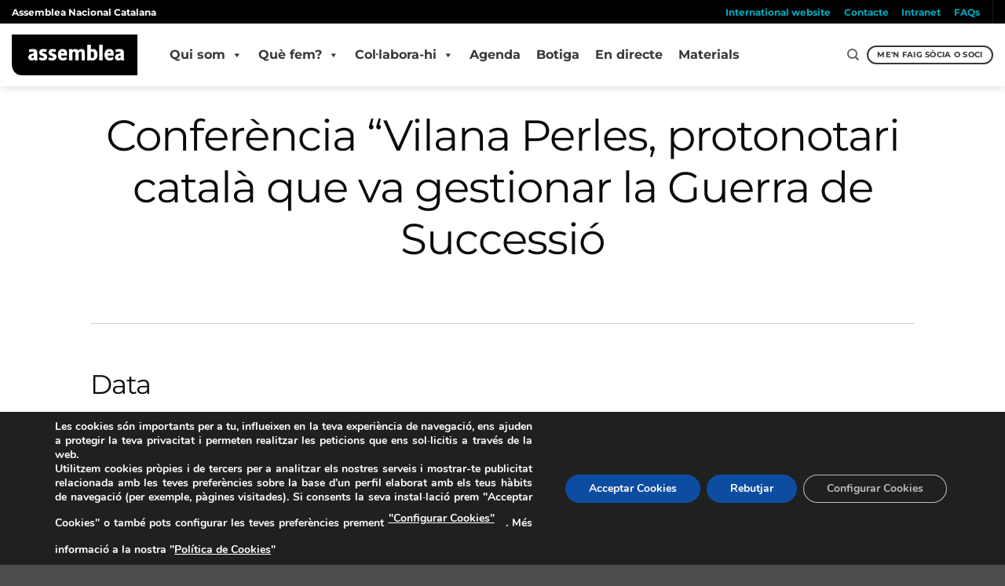

--- FILE ---
content_type: text/html; charset=utf-8
request_url: https://www.google.com/recaptcha/api2/anchor?ar=1&k=6LdhfLwZAAAAAPnwokt7RTKRj57Ed-RKY4eGwusG&co=aHR0cHM6Ly9hc3NlbWJsZWEuY2F0OjQ0Mw..&hl=en&v=PoyoqOPhxBO7pBk68S4YbpHZ&size=invisible&anchor-ms=20000&execute-ms=30000&cb=ejsbzzupy90b
body_size: 48541
content:
<!DOCTYPE HTML><html dir="ltr" lang="en"><head><meta http-equiv="Content-Type" content="text/html; charset=UTF-8">
<meta http-equiv="X-UA-Compatible" content="IE=edge">
<title>reCAPTCHA</title>
<style type="text/css">
/* cyrillic-ext */
@font-face {
  font-family: 'Roboto';
  font-style: normal;
  font-weight: 400;
  font-stretch: 100%;
  src: url(//fonts.gstatic.com/s/roboto/v48/KFO7CnqEu92Fr1ME7kSn66aGLdTylUAMa3GUBHMdazTgWw.woff2) format('woff2');
  unicode-range: U+0460-052F, U+1C80-1C8A, U+20B4, U+2DE0-2DFF, U+A640-A69F, U+FE2E-FE2F;
}
/* cyrillic */
@font-face {
  font-family: 'Roboto';
  font-style: normal;
  font-weight: 400;
  font-stretch: 100%;
  src: url(//fonts.gstatic.com/s/roboto/v48/KFO7CnqEu92Fr1ME7kSn66aGLdTylUAMa3iUBHMdazTgWw.woff2) format('woff2');
  unicode-range: U+0301, U+0400-045F, U+0490-0491, U+04B0-04B1, U+2116;
}
/* greek-ext */
@font-face {
  font-family: 'Roboto';
  font-style: normal;
  font-weight: 400;
  font-stretch: 100%;
  src: url(//fonts.gstatic.com/s/roboto/v48/KFO7CnqEu92Fr1ME7kSn66aGLdTylUAMa3CUBHMdazTgWw.woff2) format('woff2');
  unicode-range: U+1F00-1FFF;
}
/* greek */
@font-face {
  font-family: 'Roboto';
  font-style: normal;
  font-weight: 400;
  font-stretch: 100%;
  src: url(//fonts.gstatic.com/s/roboto/v48/KFO7CnqEu92Fr1ME7kSn66aGLdTylUAMa3-UBHMdazTgWw.woff2) format('woff2');
  unicode-range: U+0370-0377, U+037A-037F, U+0384-038A, U+038C, U+038E-03A1, U+03A3-03FF;
}
/* math */
@font-face {
  font-family: 'Roboto';
  font-style: normal;
  font-weight: 400;
  font-stretch: 100%;
  src: url(//fonts.gstatic.com/s/roboto/v48/KFO7CnqEu92Fr1ME7kSn66aGLdTylUAMawCUBHMdazTgWw.woff2) format('woff2');
  unicode-range: U+0302-0303, U+0305, U+0307-0308, U+0310, U+0312, U+0315, U+031A, U+0326-0327, U+032C, U+032F-0330, U+0332-0333, U+0338, U+033A, U+0346, U+034D, U+0391-03A1, U+03A3-03A9, U+03B1-03C9, U+03D1, U+03D5-03D6, U+03F0-03F1, U+03F4-03F5, U+2016-2017, U+2034-2038, U+203C, U+2040, U+2043, U+2047, U+2050, U+2057, U+205F, U+2070-2071, U+2074-208E, U+2090-209C, U+20D0-20DC, U+20E1, U+20E5-20EF, U+2100-2112, U+2114-2115, U+2117-2121, U+2123-214F, U+2190, U+2192, U+2194-21AE, U+21B0-21E5, U+21F1-21F2, U+21F4-2211, U+2213-2214, U+2216-22FF, U+2308-230B, U+2310, U+2319, U+231C-2321, U+2336-237A, U+237C, U+2395, U+239B-23B7, U+23D0, U+23DC-23E1, U+2474-2475, U+25AF, U+25B3, U+25B7, U+25BD, U+25C1, U+25CA, U+25CC, U+25FB, U+266D-266F, U+27C0-27FF, U+2900-2AFF, U+2B0E-2B11, U+2B30-2B4C, U+2BFE, U+3030, U+FF5B, U+FF5D, U+1D400-1D7FF, U+1EE00-1EEFF;
}
/* symbols */
@font-face {
  font-family: 'Roboto';
  font-style: normal;
  font-weight: 400;
  font-stretch: 100%;
  src: url(//fonts.gstatic.com/s/roboto/v48/KFO7CnqEu92Fr1ME7kSn66aGLdTylUAMaxKUBHMdazTgWw.woff2) format('woff2');
  unicode-range: U+0001-000C, U+000E-001F, U+007F-009F, U+20DD-20E0, U+20E2-20E4, U+2150-218F, U+2190, U+2192, U+2194-2199, U+21AF, U+21E6-21F0, U+21F3, U+2218-2219, U+2299, U+22C4-22C6, U+2300-243F, U+2440-244A, U+2460-24FF, U+25A0-27BF, U+2800-28FF, U+2921-2922, U+2981, U+29BF, U+29EB, U+2B00-2BFF, U+4DC0-4DFF, U+FFF9-FFFB, U+10140-1018E, U+10190-1019C, U+101A0, U+101D0-101FD, U+102E0-102FB, U+10E60-10E7E, U+1D2C0-1D2D3, U+1D2E0-1D37F, U+1F000-1F0FF, U+1F100-1F1AD, U+1F1E6-1F1FF, U+1F30D-1F30F, U+1F315, U+1F31C, U+1F31E, U+1F320-1F32C, U+1F336, U+1F378, U+1F37D, U+1F382, U+1F393-1F39F, U+1F3A7-1F3A8, U+1F3AC-1F3AF, U+1F3C2, U+1F3C4-1F3C6, U+1F3CA-1F3CE, U+1F3D4-1F3E0, U+1F3ED, U+1F3F1-1F3F3, U+1F3F5-1F3F7, U+1F408, U+1F415, U+1F41F, U+1F426, U+1F43F, U+1F441-1F442, U+1F444, U+1F446-1F449, U+1F44C-1F44E, U+1F453, U+1F46A, U+1F47D, U+1F4A3, U+1F4B0, U+1F4B3, U+1F4B9, U+1F4BB, U+1F4BF, U+1F4C8-1F4CB, U+1F4D6, U+1F4DA, U+1F4DF, U+1F4E3-1F4E6, U+1F4EA-1F4ED, U+1F4F7, U+1F4F9-1F4FB, U+1F4FD-1F4FE, U+1F503, U+1F507-1F50B, U+1F50D, U+1F512-1F513, U+1F53E-1F54A, U+1F54F-1F5FA, U+1F610, U+1F650-1F67F, U+1F687, U+1F68D, U+1F691, U+1F694, U+1F698, U+1F6AD, U+1F6B2, U+1F6B9-1F6BA, U+1F6BC, U+1F6C6-1F6CF, U+1F6D3-1F6D7, U+1F6E0-1F6EA, U+1F6F0-1F6F3, U+1F6F7-1F6FC, U+1F700-1F7FF, U+1F800-1F80B, U+1F810-1F847, U+1F850-1F859, U+1F860-1F887, U+1F890-1F8AD, U+1F8B0-1F8BB, U+1F8C0-1F8C1, U+1F900-1F90B, U+1F93B, U+1F946, U+1F984, U+1F996, U+1F9E9, U+1FA00-1FA6F, U+1FA70-1FA7C, U+1FA80-1FA89, U+1FA8F-1FAC6, U+1FACE-1FADC, U+1FADF-1FAE9, U+1FAF0-1FAF8, U+1FB00-1FBFF;
}
/* vietnamese */
@font-face {
  font-family: 'Roboto';
  font-style: normal;
  font-weight: 400;
  font-stretch: 100%;
  src: url(//fonts.gstatic.com/s/roboto/v48/KFO7CnqEu92Fr1ME7kSn66aGLdTylUAMa3OUBHMdazTgWw.woff2) format('woff2');
  unicode-range: U+0102-0103, U+0110-0111, U+0128-0129, U+0168-0169, U+01A0-01A1, U+01AF-01B0, U+0300-0301, U+0303-0304, U+0308-0309, U+0323, U+0329, U+1EA0-1EF9, U+20AB;
}
/* latin-ext */
@font-face {
  font-family: 'Roboto';
  font-style: normal;
  font-weight: 400;
  font-stretch: 100%;
  src: url(//fonts.gstatic.com/s/roboto/v48/KFO7CnqEu92Fr1ME7kSn66aGLdTylUAMa3KUBHMdazTgWw.woff2) format('woff2');
  unicode-range: U+0100-02BA, U+02BD-02C5, U+02C7-02CC, U+02CE-02D7, U+02DD-02FF, U+0304, U+0308, U+0329, U+1D00-1DBF, U+1E00-1E9F, U+1EF2-1EFF, U+2020, U+20A0-20AB, U+20AD-20C0, U+2113, U+2C60-2C7F, U+A720-A7FF;
}
/* latin */
@font-face {
  font-family: 'Roboto';
  font-style: normal;
  font-weight: 400;
  font-stretch: 100%;
  src: url(//fonts.gstatic.com/s/roboto/v48/KFO7CnqEu92Fr1ME7kSn66aGLdTylUAMa3yUBHMdazQ.woff2) format('woff2');
  unicode-range: U+0000-00FF, U+0131, U+0152-0153, U+02BB-02BC, U+02C6, U+02DA, U+02DC, U+0304, U+0308, U+0329, U+2000-206F, U+20AC, U+2122, U+2191, U+2193, U+2212, U+2215, U+FEFF, U+FFFD;
}
/* cyrillic-ext */
@font-face {
  font-family: 'Roboto';
  font-style: normal;
  font-weight: 500;
  font-stretch: 100%;
  src: url(//fonts.gstatic.com/s/roboto/v48/KFO7CnqEu92Fr1ME7kSn66aGLdTylUAMa3GUBHMdazTgWw.woff2) format('woff2');
  unicode-range: U+0460-052F, U+1C80-1C8A, U+20B4, U+2DE0-2DFF, U+A640-A69F, U+FE2E-FE2F;
}
/* cyrillic */
@font-face {
  font-family: 'Roboto';
  font-style: normal;
  font-weight: 500;
  font-stretch: 100%;
  src: url(//fonts.gstatic.com/s/roboto/v48/KFO7CnqEu92Fr1ME7kSn66aGLdTylUAMa3iUBHMdazTgWw.woff2) format('woff2');
  unicode-range: U+0301, U+0400-045F, U+0490-0491, U+04B0-04B1, U+2116;
}
/* greek-ext */
@font-face {
  font-family: 'Roboto';
  font-style: normal;
  font-weight: 500;
  font-stretch: 100%;
  src: url(//fonts.gstatic.com/s/roboto/v48/KFO7CnqEu92Fr1ME7kSn66aGLdTylUAMa3CUBHMdazTgWw.woff2) format('woff2');
  unicode-range: U+1F00-1FFF;
}
/* greek */
@font-face {
  font-family: 'Roboto';
  font-style: normal;
  font-weight: 500;
  font-stretch: 100%;
  src: url(//fonts.gstatic.com/s/roboto/v48/KFO7CnqEu92Fr1ME7kSn66aGLdTylUAMa3-UBHMdazTgWw.woff2) format('woff2');
  unicode-range: U+0370-0377, U+037A-037F, U+0384-038A, U+038C, U+038E-03A1, U+03A3-03FF;
}
/* math */
@font-face {
  font-family: 'Roboto';
  font-style: normal;
  font-weight: 500;
  font-stretch: 100%;
  src: url(//fonts.gstatic.com/s/roboto/v48/KFO7CnqEu92Fr1ME7kSn66aGLdTylUAMawCUBHMdazTgWw.woff2) format('woff2');
  unicode-range: U+0302-0303, U+0305, U+0307-0308, U+0310, U+0312, U+0315, U+031A, U+0326-0327, U+032C, U+032F-0330, U+0332-0333, U+0338, U+033A, U+0346, U+034D, U+0391-03A1, U+03A3-03A9, U+03B1-03C9, U+03D1, U+03D5-03D6, U+03F0-03F1, U+03F4-03F5, U+2016-2017, U+2034-2038, U+203C, U+2040, U+2043, U+2047, U+2050, U+2057, U+205F, U+2070-2071, U+2074-208E, U+2090-209C, U+20D0-20DC, U+20E1, U+20E5-20EF, U+2100-2112, U+2114-2115, U+2117-2121, U+2123-214F, U+2190, U+2192, U+2194-21AE, U+21B0-21E5, U+21F1-21F2, U+21F4-2211, U+2213-2214, U+2216-22FF, U+2308-230B, U+2310, U+2319, U+231C-2321, U+2336-237A, U+237C, U+2395, U+239B-23B7, U+23D0, U+23DC-23E1, U+2474-2475, U+25AF, U+25B3, U+25B7, U+25BD, U+25C1, U+25CA, U+25CC, U+25FB, U+266D-266F, U+27C0-27FF, U+2900-2AFF, U+2B0E-2B11, U+2B30-2B4C, U+2BFE, U+3030, U+FF5B, U+FF5D, U+1D400-1D7FF, U+1EE00-1EEFF;
}
/* symbols */
@font-face {
  font-family: 'Roboto';
  font-style: normal;
  font-weight: 500;
  font-stretch: 100%;
  src: url(//fonts.gstatic.com/s/roboto/v48/KFO7CnqEu92Fr1ME7kSn66aGLdTylUAMaxKUBHMdazTgWw.woff2) format('woff2');
  unicode-range: U+0001-000C, U+000E-001F, U+007F-009F, U+20DD-20E0, U+20E2-20E4, U+2150-218F, U+2190, U+2192, U+2194-2199, U+21AF, U+21E6-21F0, U+21F3, U+2218-2219, U+2299, U+22C4-22C6, U+2300-243F, U+2440-244A, U+2460-24FF, U+25A0-27BF, U+2800-28FF, U+2921-2922, U+2981, U+29BF, U+29EB, U+2B00-2BFF, U+4DC0-4DFF, U+FFF9-FFFB, U+10140-1018E, U+10190-1019C, U+101A0, U+101D0-101FD, U+102E0-102FB, U+10E60-10E7E, U+1D2C0-1D2D3, U+1D2E0-1D37F, U+1F000-1F0FF, U+1F100-1F1AD, U+1F1E6-1F1FF, U+1F30D-1F30F, U+1F315, U+1F31C, U+1F31E, U+1F320-1F32C, U+1F336, U+1F378, U+1F37D, U+1F382, U+1F393-1F39F, U+1F3A7-1F3A8, U+1F3AC-1F3AF, U+1F3C2, U+1F3C4-1F3C6, U+1F3CA-1F3CE, U+1F3D4-1F3E0, U+1F3ED, U+1F3F1-1F3F3, U+1F3F5-1F3F7, U+1F408, U+1F415, U+1F41F, U+1F426, U+1F43F, U+1F441-1F442, U+1F444, U+1F446-1F449, U+1F44C-1F44E, U+1F453, U+1F46A, U+1F47D, U+1F4A3, U+1F4B0, U+1F4B3, U+1F4B9, U+1F4BB, U+1F4BF, U+1F4C8-1F4CB, U+1F4D6, U+1F4DA, U+1F4DF, U+1F4E3-1F4E6, U+1F4EA-1F4ED, U+1F4F7, U+1F4F9-1F4FB, U+1F4FD-1F4FE, U+1F503, U+1F507-1F50B, U+1F50D, U+1F512-1F513, U+1F53E-1F54A, U+1F54F-1F5FA, U+1F610, U+1F650-1F67F, U+1F687, U+1F68D, U+1F691, U+1F694, U+1F698, U+1F6AD, U+1F6B2, U+1F6B9-1F6BA, U+1F6BC, U+1F6C6-1F6CF, U+1F6D3-1F6D7, U+1F6E0-1F6EA, U+1F6F0-1F6F3, U+1F6F7-1F6FC, U+1F700-1F7FF, U+1F800-1F80B, U+1F810-1F847, U+1F850-1F859, U+1F860-1F887, U+1F890-1F8AD, U+1F8B0-1F8BB, U+1F8C0-1F8C1, U+1F900-1F90B, U+1F93B, U+1F946, U+1F984, U+1F996, U+1F9E9, U+1FA00-1FA6F, U+1FA70-1FA7C, U+1FA80-1FA89, U+1FA8F-1FAC6, U+1FACE-1FADC, U+1FADF-1FAE9, U+1FAF0-1FAF8, U+1FB00-1FBFF;
}
/* vietnamese */
@font-face {
  font-family: 'Roboto';
  font-style: normal;
  font-weight: 500;
  font-stretch: 100%;
  src: url(//fonts.gstatic.com/s/roboto/v48/KFO7CnqEu92Fr1ME7kSn66aGLdTylUAMa3OUBHMdazTgWw.woff2) format('woff2');
  unicode-range: U+0102-0103, U+0110-0111, U+0128-0129, U+0168-0169, U+01A0-01A1, U+01AF-01B0, U+0300-0301, U+0303-0304, U+0308-0309, U+0323, U+0329, U+1EA0-1EF9, U+20AB;
}
/* latin-ext */
@font-face {
  font-family: 'Roboto';
  font-style: normal;
  font-weight: 500;
  font-stretch: 100%;
  src: url(//fonts.gstatic.com/s/roboto/v48/KFO7CnqEu92Fr1ME7kSn66aGLdTylUAMa3KUBHMdazTgWw.woff2) format('woff2');
  unicode-range: U+0100-02BA, U+02BD-02C5, U+02C7-02CC, U+02CE-02D7, U+02DD-02FF, U+0304, U+0308, U+0329, U+1D00-1DBF, U+1E00-1E9F, U+1EF2-1EFF, U+2020, U+20A0-20AB, U+20AD-20C0, U+2113, U+2C60-2C7F, U+A720-A7FF;
}
/* latin */
@font-face {
  font-family: 'Roboto';
  font-style: normal;
  font-weight: 500;
  font-stretch: 100%;
  src: url(//fonts.gstatic.com/s/roboto/v48/KFO7CnqEu92Fr1ME7kSn66aGLdTylUAMa3yUBHMdazQ.woff2) format('woff2');
  unicode-range: U+0000-00FF, U+0131, U+0152-0153, U+02BB-02BC, U+02C6, U+02DA, U+02DC, U+0304, U+0308, U+0329, U+2000-206F, U+20AC, U+2122, U+2191, U+2193, U+2212, U+2215, U+FEFF, U+FFFD;
}
/* cyrillic-ext */
@font-face {
  font-family: 'Roboto';
  font-style: normal;
  font-weight: 900;
  font-stretch: 100%;
  src: url(//fonts.gstatic.com/s/roboto/v48/KFO7CnqEu92Fr1ME7kSn66aGLdTylUAMa3GUBHMdazTgWw.woff2) format('woff2');
  unicode-range: U+0460-052F, U+1C80-1C8A, U+20B4, U+2DE0-2DFF, U+A640-A69F, U+FE2E-FE2F;
}
/* cyrillic */
@font-face {
  font-family: 'Roboto';
  font-style: normal;
  font-weight: 900;
  font-stretch: 100%;
  src: url(//fonts.gstatic.com/s/roboto/v48/KFO7CnqEu92Fr1ME7kSn66aGLdTylUAMa3iUBHMdazTgWw.woff2) format('woff2');
  unicode-range: U+0301, U+0400-045F, U+0490-0491, U+04B0-04B1, U+2116;
}
/* greek-ext */
@font-face {
  font-family: 'Roboto';
  font-style: normal;
  font-weight: 900;
  font-stretch: 100%;
  src: url(//fonts.gstatic.com/s/roboto/v48/KFO7CnqEu92Fr1ME7kSn66aGLdTylUAMa3CUBHMdazTgWw.woff2) format('woff2');
  unicode-range: U+1F00-1FFF;
}
/* greek */
@font-face {
  font-family: 'Roboto';
  font-style: normal;
  font-weight: 900;
  font-stretch: 100%;
  src: url(//fonts.gstatic.com/s/roboto/v48/KFO7CnqEu92Fr1ME7kSn66aGLdTylUAMa3-UBHMdazTgWw.woff2) format('woff2');
  unicode-range: U+0370-0377, U+037A-037F, U+0384-038A, U+038C, U+038E-03A1, U+03A3-03FF;
}
/* math */
@font-face {
  font-family: 'Roboto';
  font-style: normal;
  font-weight: 900;
  font-stretch: 100%;
  src: url(//fonts.gstatic.com/s/roboto/v48/KFO7CnqEu92Fr1ME7kSn66aGLdTylUAMawCUBHMdazTgWw.woff2) format('woff2');
  unicode-range: U+0302-0303, U+0305, U+0307-0308, U+0310, U+0312, U+0315, U+031A, U+0326-0327, U+032C, U+032F-0330, U+0332-0333, U+0338, U+033A, U+0346, U+034D, U+0391-03A1, U+03A3-03A9, U+03B1-03C9, U+03D1, U+03D5-03D6, U+03F0-03F1, U+03F4-03F5, U+2016-2017, U+2034-2038, U+203C, U+2040, U+2043, U+2047, U+2050, U+2057, U+205F, U+2070-2071, U+2074-208E, U+2090-209C, U+20D0-20DC, U+20E1, U+20E5-20EF, U+2100-2112, U+2114-2115, U+2117-2121, U+2123-214F, U+2190, U+2192, U+2194-21AE, U+21B0-21E5, U+21F1-21F2, U+21F4-2211, U+2213-2214, U+2216-22FF, U+2308-230B, U+2310, U+2319, U+231C-2321, U+2336-237A, U+237C, U+2395, U+239B-23B7, U+23D0, U+23DC-23E1, U+2474-2475, U+25AF, U+25B3, U+25B7, U+25BD, U+25C1, U+25CA, U+25CC, U+25FB, U+266D-266F, U+27C0-27FF, U+2900-2AFF, U+2B0E-2B11, U+2B30-2B4C, U+2BFE, U+3030, U+FF5B, U+FF5D, U+1D400-1D7FF, U+1EE00-1EEFF;
}
/* symbols */
@font-face {
  font-family: 'Roboto';
  font-style: normal;
  font-weight: 900;
  font-stretch: 100%;
  src: url(//fonts.gstatic.com/s/roboto/v48/KFO7CnqEu92Fr1ME7kSn66aGLdTylUAMaxKUBHMdazTgWw.woff2) format('woff2');
  unicode-range: U+0001-000C, U+000E-001F, U+007F-009F, U+20DD-20E0, U+20E2-20E4, U+2150-218F, U+2190, U+2192, U+2194-2199, U+21AF, U+21E6-21F0, U+21F3, U+2218-2219, U+2299, U+22C4-22C6, U+2300-243F, U+2440-244A, U+2460-24FF, U+25A0-27BF, U+2800-28FF, U+2921-2922, U+2981, U+29BF, U+29EB, U+2B00-2BFF, U+4DC0-4DFF, U+FFF9-FFFB, U+10140-1018E, U+10190-1019C, U+101A0, U+101D0-101FD, U+102E0-102FB, U+10E60-10E7E, U+1D2C0-1D2D3, U+1D2E0-1D37F, U+1F000-1F0FF, U+1F100-1F1AD, U+1F1E6-1F1FF, U+1F30D-1F30F, U+1F315, U+1F31C, U+1F31E, U+1F320-1F32C, U+1F336, U+1F378, U+1F37D, U+1F382, U+1F393-1F39F, U+1F3A7-1F3A8, U+1F3AC-1F3AF, U+1F3C2, U+1F3C4-1F3C6, U+1F3CA-1F3CE, U+1F3D4-1F3E0, U+1F3ED, U+1F3F1-1F3F3, U+1F3F5-1F3F7, U+1F408, U+1F415, U+1F41F, U+1F426, U+1F43F, U+1F441-1F442, U+1F444, U+1F446-1F449, U+1F44C-1F44E, U+1F453, U+1F46A, U+1F47D, U+1F4A3, U+1F4B0, U+1F4B3, U+1F4B9, U+1F4BB, U+1F4BF, U+1F4C8-1F4CB, U+1F4D6, U+1F4DA, U+1F4DF, U+1F4E3-1F4E6, U+1F4EA-1F4ED, U+1F4F7, U+1F4F9-1F4FB, U+1F4FD-1F4FE, U+1F503, U+1F507-1F50B, U+1F50D, U+1F512-1F513, U+1F53E-1F54A, U+1F54F-1F5FA, U+1F610, U+1F650-1F67F, U+1F687, U+1F68D, U+1F691, U+1F694, U+1F698, U+1F6AD, U+1F6B2, U+1F6B9-1F6BA, U+1F6BC, U+1F6C6-1F6CF, U+1F6D3-1F6D7, U+1F6E0-1F6EA, U+1F6F0-1F6F3, U+1F6F7-1F6FC, U+1F700-1F7FF, U+1F800-1F80B, U+1F810-1F847, U+1F850-1F859, U+1F860-1F887, U+1F890-1F8AD, U+1F8B0-1F8BB, U+1F8C0-1F8C1, U+1F900-1F90B, U+1F93B, U+1F946, U+1F984, U+1F996, U+1F9E9, U+1FA00-1FA6F, U+1FA70-1FA7C, U+1FA80-1FA89, U+1FA8F-1FAC6, U+1FACE-1FADC, U+1FADF-1FAE9, U+1FAF0-1FAF8, U+1FB00-1FBFF;
}
/* vietnamese */
@font-face {
  font-family: 'Roboto';
  font-style: normal;
  font-weight: 900;
  font-stretch: 100%;
  src: url(//fonts.gstatic.com/s/roboto/v48/KFO7CnqEu92Fr1ME7kSn66aGLdTylUAMa3OUBHMdazTgWw.woff2) format('woff2');
  unicode-range: U+0102-0103, U+0110-0111, U+0128-0129, U+0168-0169, U+01A0-01A1, U+01AF-01B0, U+0300-0301, U+0303-0304, U+0308-0309, U+0323, U+0329, U+1EA0-1EF9, U+20AB;
}
/* latin-ext */
@font-face {
  font-family: 'Roboto';
  font-style: normal;
  font-weight: 900;
  font-stretch: 100%;
  src: url(//fonts.gstatic.com/s/roboto/v48/KFO7CnqEu92Fr1ME7kSn66aGLdTylUAMa3KUBHMdazTgWw.woff2) format('woff2');
  unicode-range: U+0100-02BA, U+02BD-02C5, U+02C7-02CC, U+02CE-02D7, U+02DD-02FF, U+0304, U+0308, U+0329, U+1D00-1DBF, U+1E00-1E9F, U+1EF2-1EFF, U+2020, U+20A0-20AB, U+20AD-20C0, U+2113, U+2C60-2C7F, U+A720-A7FF;
}
/* latin */
@font-face {
  font-family: 'Roboto';
  font-style: normal;
  font-weight: 900;
  font-stretch: 100%;
  src: url(//fonts.gstatic.com/s/roboto/v48/KFO7CnqEu92Fr1ME7kSn66aGLdTylUAMa3yUBHMdazQ.woff2) format('woff2');
  unicode-range: U+0000-00FF, U+0131, U+0152-0153, U+02BB-02BC, U+02C6, U+02DA, U+02DC, U+0304, U+0308, U+0329, U+2000-206F, U+20AC, U+2122, U+2191, U+2193, U+2212, U+2215, U+FEFF, U+FFFD;
}

</style>
<link rel="stylesheet" type="text/css" href="https://www.gstatic.com/recaptcha/releases/PoyoqOPhxBO7pBk68S4YbpHZ/styles__ltr.css">
<script nonce="hC77lHb3PvNp-GPv-0GUtA" type="text/javascript">window['__recaptcha_api'] = 'https://www.google.com/recaptcha/api2/';</script>
<script type="text/javascript" src="https://www.gstatic.com/recaptcha/releases/PoyoqOPhxBO7pBk68S4YbpHZ/recaptcha__en.js" nonce="hC77lHb3PvNp-GPv-0GUtA">
      
    </script></head>
<body><div id="rc-anchor-alert" class="rc-anchor-alert"></div>
<input type="hidden" id="recaptcha-token" value="[base64]">
<script type="text/javascript" nonce="hC77lHb3PvNp-GPv-0GUtA">
      recaptcha.anchor.Main.init("[\x22ainput\x22,[\x22bgdata\x22,\x22\x22,\[base64]/[base64]/[base64]/[base64]/cjw8ejpyPj4+eil9Y2F0Y2gobCl7dGhyb3cgbDt9fSxIPWZ1bmN0aW9uKHcsdCx6KXtpZih3PT0xOTR8fHc9PTIwOCl0LnZbd10/dC52W3ddLmNvbmNhdCh6KTp0LnZbd109b2Yoeix0KTtlbHNle2lmKHQuYkImJnchPTMxNylyZXR1cm47dz09NjZ8fHc9PTEyMnx8dz09NDcwfHx3PT00NHx8dz09NDE2fHx3PT0zOTd8fHc9PTQyMXx8dz09Njh8fHc9PTcwfHx3PT0xODQ/[base64]/[base64]/[base64]/bmV3IGRbVl0oSlswXSk6cD09Mj9uZXcgZFtWXShKWzBdLEpbMV0pOnA9PTM/bmV3IGRbVl0oSlswXSxKWzFdLEpbMl0pOnA9PTQ/[base64]/[base64]/[base64]/[base64]\x22,\[base64]\\u003d\x22,\x22w4Y5wrfCtlHCksKlGMOgw53DrSQFwqFYwohRwoNCwrLDr1zDv3rChnVPw6zCrsOLwpnDmWrCusOlw7XDqmvCjRLCmB3DksOLbFjDnhLDqMOuwo/ClcKZMMK1S8KHHsODEcOMw5rCmcOYwrDClF4tIyodQldMasKLPsOJw6rDo8O5woRfwqPDkUYpNcKuWzJHGMO/TkZ7w5ItwqEaGMKMdMOVMMKHesO0GcK+w58uQm/DvcONw4s/[base64]/CoRgqUsKGL8OzQcK2w7bDmEp0KW/CksOlwqMOw6YpwrDCncKCwpVyb0gmH8K/ZMKGwppAw55OwosaVMKiwpxww6tYwrczw7vDrcOAH8O/UCh4w5zCp8KsM8O2LzbCk8O8w6nDnMKmwqQmYcKjworCrijDnMKpw5/Dq8O2X8OewqPCmMO4EsKXwp/[base64]/CucO9wqpiAGNkw6MHLBN1wovDq8OWN1TCgVhACsKyRFpoccOOw5TDmcOswoIpFMKMfmYjFsKgQsOfwogDesKbRzfCs8KdwrTDgMOKJ8O5cD7Dm8Kmw53CmyXDscK/w4dhw4o2wrvDmsKfw7oXLD81aMKfw54Ww4XClAMFwoQ4Q8Ofw4UYwqwMBsOUWcK+w6bDoMKWUMKMwrABw5/[base64]/[base64]/DrsOzwo43SSfCgTEYFcOKdMKpw6sxwp/ChsOgH8Ojw6TDkH7DmjnCm2LCkFLDs8KhVE/DtSJfCGTCtMOCwojDhsKRwr/CtcOMwoLDuzdkfQkSwobCq0dYf0IqDEUbd8O+wpfCphwnwp7DhxxHwr0HG8KdNsO3woDCk8OCdRTDisKsCXM0wrPDpsO1QR4rw6pSSMOew4zDnsOowr8bw7lCw53CmMKPRcOGD0ogH8OSwrUywqjCmcKIbMOCwo/DqgLDqsKaZMKaY8KCw69vw5nDgx17w4/DoMOcw5rDvXDCgMO5RMKfLE1MFh0bYy1kw4YtRsKTFsOvw7jCkMO3w5vDkwXDlsKcJ0bCh17CmMOswpBaJSIcw71Zw41cw6vClMO/[base64]/[base64]/DvMOtDsKJwo4Ow74Zw4zDscO2wqBIwp/Dp8KCwr50w7PDl8OswrLChsKAwqhWDmjCicOPW8O4wqrDsX9lwrPCkVF+w7Akw6QeN8Oow4A1w5pLw5zCnjhCwo7CtMO/ZFTCgz80HQcMw4h1PsKKTSoyw6d6w4rDg8OPC8KwbMORaTrDncKcWh7CjMKYG145M8O7w5bDigTDg0coEcK3QH/Ck8KuWDc+csO5w63DmMOgHWRLwqDDoznDscKVwr/Cj8OSw68TwoPCkCMOw7F4wq1ow64degTCvsKzwp8cwoclF3kEw5gKF8Oiw4XDqw1zFcOnVcKZHsKow4HDvMOTP8KQB8KBw6zCoxrDnFHCnz/CmsKHwo/[base64]/DmsOiwrgKw6s9w67CpgUSacKlKz1HRmbCrsOuLFkRw4PDlMK6OcKUw5/CszoLM8KLb8KdwqfCv0AKUFDCumNEWsKLTMKrwqd/DSbCpsOYFxtXVyVNYj8YIsK0AT7Dlz3DmR42wojDuWguw4Jdwr7Cr0TDkChmDGjDvcKvf2DDjlIQw4LDhA/CjMOcScK1OAR6wq/Cgk3Co3xiwpLCicOuAsOqIcOmwo7DjsOTdnZNKUrCs8OCMQ7Dn8K5OsKvU8KUbSPCi1BjwqzDuy/Cm1HDkTsewpfDvMKawpbDgBpXRMOvw6EgNzEwwoVIw5ITAMOww54Ywo0PcFR/wpZ0f8KUw4PDpMOxw4MAA8Oww73DrcOOwpQuTBnCl8K6FsKDfD3CnCoKwpjCqBrCh1cBwqLCscKlVcKtAB7DnMOzwq4SNMO7wrHDhTZ5wpgaPMOSTsOAw5bDoMOyCsKuwrtYMsOlNMKZE3cvwpvDog3CsDHDui7CmV/DrDlvXG8GZGFewojDgcOowpdTV8KGYMKvw6TDvV3CosKFwoc3AMKiIXQgw4EFw4FcaMOpHyoYw4MrFsK/a8OHUTzCp2VjT8OSJ33DuhUcPsKyRMOdwpJAOsKnS8O2ZsOewp4oXgtNTwHCkxfCrC3CkCByM3rDj8KUwpvDhcO3PxPCtR7CksKEw7zDtzLDmsOUw5VPZA/CnnRxNkTCicKBdH0uw5HCqsK4WVxOU8KJaE7Dn8KEbGDDsMKrw5giLE91O8OgFsKNGjtTEWHCg2XCtjxNw6fDsMKIw7B2WQvDmF4YJ8OKw5zDtS3CiUDCqMK/d8KUwowXOcKpGSsIw6RxIcKYIkJnw67Dj0gXI31iw7PCvREOwrpmwr4SWUw/[base64]/PcOLMsK5e23CqMOxZApcLMOrwpINCm3DgAp6wqlKKMK7FHd0w7HDv3fClcOjwpkzTMOOw7TCmWkUwp1TS8OPOR3Cg3nDgVENbQ3CtcOGw57DrhUqXksfFMKiwrxvwpVBw67Di3dxBVvClRLDpsKMGHHDpsOCw6Uxw6wNw5USwo9FA8KrdjUAasK9wq/[base64]/wr5xUsKNZMK8Sj9Nwo7CrsOIw5LDlnjDmjAuwr7Dlkp+EsO6HwQXw4sGwoN5IhfDqEtFw7cYwpvCpcKWwqDCtVxEH8K0w5XCjMKDO8OgHsKzw4Q3wr/CvsOkVMOLJ8OBRsKAfBzChg5sw5rDisKxw7bDqhHCr8Ocw7tDInbDmnNBwqVRIkTCoQzDkcO+HnhYT8OZFcKgw4zDgUgmwq/[base64]/[base64]/CvCvCnWTDqAoOw58dRsO4TsO+w4olT8K4wrLCusO9w4sUFHDDjsOZGldcKcOLbcOSVyXCt1/CiMOXw5IYNkbCridLwqAhP8K3XWpxwoTCj8OMEMKowqbCjihTEsK1cm1GfsKLWWPDsMKRWSnDn8KHw7ceW8Kfw4vDk8OPE0EvWD/Dtnc0VMKRaBHCq8OWwrvDlMOFFcKzw6RybsKOW8KtWXRIDT/DrRB4w6MzwoXCmMOwJ8OkRcOlcXxIeDjDvwJbwrHDo0vDuiIHcVkyw4xRRMK6wot3AQbCh8O0PMKiUcOtb8KXYldCZw/[base64]/[base64]/DqCYuw67Dm1wywp1TPDrChcKiw4bDmkXDlDbCvsKqwqwcw5EEw5RHwr9fwrzCgWw/DsOUScOZw6PCugZyw6RiwosTL8O7wq/ClzzCgMKEO8O3fsOIwrHCjlDCvghyw4/CksOuw6Zcwq9sw5fDscOxaj/[base64]/JEQEw6BQZ8KWUUECwoQLOMKXwq3CpEppEcKxQ8K4UsO/C8O+bynCjULDg8KWIMKQPUBxw5hQCiXDhcKEwqk3FsK6aMKlw57DlBzCvFXDngFeEsKaH8OTwpjDtE3DhAFrSHvDlRxnwrxFw6dCwrXCtWLDvMKaDx/DmMOOw7JZHsK0wojDsWjCpcOPwpoKw5V9RsKgPMOUOMK8fMKxM8O/c2vCjUnCnsOiw5zDpyDCiBQ+w4gqb13DsMKNw4HDv8O5Mn3DgBrDisKZw6jDmmg3W8Kpw45uw5/DhirDmcKLwr9IwqIwd1fDkhImc2fDocO6GcOQMcORwrvDkmx1ccO4woR0wrvCh21kesKgwq9hwr7DhcKPwqhXwq1DYDxHw7R3NCbCl8O8wosLw7PCuS42wphAfh8QA3PCrG8+wp/DlcOMNcKOHMK6DwLChsKHwrTDtcKow4caw5tkPz7CmhvDhwhlw5TDpDgVdnXDoFtVUQQ7wpbDk8KqwrJOw5DCl8O1DcOfAcKnEcKIIH1RwoXDgAvDgD/DuEDCjHnCv8OsKMOdBHcmAlBKOcOaw4oew7VqR8O7wpTDt3ElADsPw7bCrDEBZzHCsnMjwovCtUQ0M8KENMK7wo/DoBV4wqFiwpXDgMO7wqnCiwI6wol4w4RnwqXDmRt9w5UVWBY0wrc+MMOTw77Cr38Qw754CMOlwpLCoMOPwofCv05QZVQmTw/CrsK9XQXCqRRgRsKhFcOYwr1vw67DmMKrWU1MbMOZX8KQRMO2w7kJwrHDocO/OMKcB8OFw7xscDlSw5sCwqVAIiUHOHDCqsKsR0HDkcOowqnCjgXDvsKEworDtkoyVB8vw5TDvcO2CjkZw7l1DyM7WDXDkRMqwrTCksO0AmQaQikpw4/CpwPCrAHDkMKHw4/DlV15w59TwoErK8ONw6LDpFFfw6MACG9Ew7cII8K0L07Do1kKw70FwqHClm5HahVGwpZbLMO6DidFccKwBsK7KDMVw7jDq8Krw4pUfS/[base64]/wrgQw5PCh8OJw6wXKhnCoMO8w4PChDrDmcKWCsOTw5TDjMOvw7nDq8Knw63DoAI2IU00GMKpZHLDpDHDjmILWVg8UsOdw5DDtMKSVcKLw51qI8KYGsKjwplpwq4kZsOfw60Aw53CpAV2AnY0woDDrkHDpcKHZlPCtMKxw6Iuwr3CphDDmhk8w4JWNcKWwrp/[base64]/Q8K0wo3CisOwf8Klb3A0wrDCpsKiAMKURsO6dQnDrwzCp8O9wpTDgcO0BSxSw7fDhsOfwqAlw47ChsOuw5TCl8KYO1jDs0rCt0/DiF/CrMKOHm7DiigKXsObw6QcMsOJZsOQw5QEw7/DvVzDkzhjw6TCmMOCw6YJXcK+IjUePMKSFkHCpQHDjsOASyoAeMOeTQkGwq9jfmjDhXMRKHzCncOjwrcKZ0nCj3TCq2fDiiZgw6l/wp3DtMK7woLCkMKJw47CokHCu8KLXlXCr8ObC8KBwqUdG8KERMO6w6kGw4whchLDiinCl2EJdMOQNHbCgU/DlGcHKBF8w6Few4MOwqdMw6TDmGbCi8OOw6QqIcKofHrClhckwqDDkcOCZ2VVT8OBGcOdHEbDn8KjLQZBw78BPsKNT8KrYFdhEsOaw4vDlUBQwrYmw7jCqXjCsQzCsj8XRirCpcOQwpzCpsKVcxrCqMOXShAVHGY5w7/DksKoTcKDHh7CkMKzMCdHaiQkw4E1K8KSwrjCtcOZwoNBfcOaPyo4wrzCmSl7KsKuw6jCrms7XG5iw7bDpcOnJsOxw5TCiAp9PsKpRE3Cs2/CukQMw6olDsOOcMOdw4vCnQHDr3kYKsO3woJ7QMOCw6DDnMKww7xgDU1Two/[base64]/w59GAMKMw7/DicKZKMKrw4LDpcK4wqzCkWoxNsKfwq5ew7ZYO8Klwp3DhcOSMS3Cn8OoUiPCo8OzAi/Dm8KHwqvCs0bDgxrCrcOrwoxEw7jDg8OFKXvDiDbCmlTDucOdwpDDuyzDqk0ow64xIsO7RsONw6fDux7CvzXDiwPDvhlaPV0RwpcYwpbCmgVtfcOQMsO/w6FIYhMqwpEZelrCmivDt8O5w4DDjsK1woQFwooww7oVcMKDwooxwrbCtsKpw6oHwrHCmcKpXcO1V8OJHcOmEhg5wpQ7w7RiG8OxwqY5QinDqcKXHcKWTCbCi8K/wpLDpQbCncK+w70fwr4jwp80w7rCgy43AsKFd1lQK8KSw59uNDYEwp/ChT7DmRFSwqHDkmfDrg/CoFVAwqEzw73DujpwMDrCjV3Cl8KHwqxqw7UvQMKRw6DDtlXDh8O/wrlew6/DocOtw4XCjgDDn8O2w4wKUsKzZBHChsOhw7xTbUtIw4ANbcOwwoPCpmTCtcO3w5zClibCm8O0bQzDtG/CpTnCqhVqYsKQZ8K0ZsOQXMKFw4FLTcKyVGNLwqxpF8KFw7fDsRE8P2BCdkM3w6vDvsKzw5wGdsO0NSAxdlhQV8KrL3dvMBlpVBZPwqYbb8OVw6cJwonCqMOdwohceBxhZcKFw7hEw7nDvsOWXMKhWsOzw7bDl8K4ek1fwrzCtcKDeMKRMsK/w67DhcOmw58yeVMcLcO6ZUwtJnhywrjCg8OqVBZwTHsUfMKdwp4Tw7I9w5dtwpUHw6HDqlgKKMKWw78pacKiwpPCnTBow5zDkWjDqcKpYkTCscOPajYEw7Vvw6Ngwo5idsKzO8OXHFrCicONS8KPUw5KQsO3wooWw599H8K9eHArwqrDjGQwFMOuJBHDshHDu8Kbw7/DjnFbOMOGOsKFHlTDn8OED3vCmsONCDLCh8KQR2LDkMKFKxjDsDTDmB3CvBbDnW7Dqh4vwqbCl8OmRcKlw4o6woplw4XCqcKOGXNQLzcFw4fDp8KEw5ogwoLCuG7CtAUxHmbCrMKZUjDDtcKVGmDCq8KABXfDsSjDuMOmNCHCmyXDtMKlwptea8ORQns/w7kJwrvCgsK/[base64]/Dqm/CqsK+w5HCmMK/wqJXFMKtTsK9wrfDtcKSw5ZRw5zDvCXCmsKiwqQ1RytSHwsIwpbCjsK+a8OFf8K8OzDCmCXCqMKRwrs9wpYHUsOwfj1aw43ClsKAeXBBVyPCssKmFT3Ds0BVb8OcPsKYWS94wp/[base64]/[base64]/[base64]/wqnDi8KdSsKrwofDnxnDmSh+w7vDtBsva3xDQlfClRwgK8O4bxTDtsODwolXajBswqocw7oUFAjCscKnUUtNFnYHwpDCt8O1CTXCrHzDmT8bT8KXRcKywoUVwo3Cm8OEwoTCoMObw4IvBcKfwp92GcKlw4fCkkTCu8OwwrzCrXBUw6vCjE7CtnTCgMOcZXjDp2haw5/CnQojw5rDg8Khw4PDgQHCpcOYw5J6wrHDrW3CjsKCBzglw5zDrjbDksKpfsOTUcOoOTDClGFzMsK6WsOvIRjDrMKdw4RoBSHDg3ovGsKqw4HDqsOELMOiHMK/KsKKw6bDvGrDmAjCoMKefsKXw5F+woHDgDheX3bCuRvCklh9VHVbw5/Dj1jDvsK5DRPCj8KFfMK1fMKmSUPCocKmwpzDlcKVFATCpknDnkgew6jCjcKNw7DCmsKew6ZQQAfCocKSwrd9OsOmwrrCkhTDoMOVw4HDiUt+T8O1wpQ+DsO7wonCvmduJ1/Du1E9w7nDncK1w5kPQW3CjiRQw4LCkHsvHUbDn0dnUsOswqNtDMOZdHRew7rCtMOsw5/Dj8Oiw6fDj1nDu8Oow6/CvWLDkcOxw63Co8Knw41XF33DqMKfw7rDh8OlfxQrBE/DksOlw7ped8K7d8Omwqt4YcKgwoB5w4PCpcKkw4jCmsKXw4rChUfDtn7CjAHDqMKldsKfT8Kxb8Orwo/[base64]/ChMKwTcKGw6nDiMOeScOGw68UIsOZCRDCuGHDrHDCv8Kewo/CjhEqwpRJO8K3HcKCLsKzMMOEYTXDpcKTwqZlMzfDhxo/w7jDkXMgw5JVZiJFw6ssw4Rjw4nCn8KDPsO0VT45w4I7FsKEwr3CmMO+SG3CtWQIw50zw57CoMO4HXLDhMO9U1nDssKKwrzCrcO/w5zCrMKeFsOoL1vDt8K9EsKzwrYUbTPDscK/[base64]/MSjCvMKhM8OmwqE4JEMqI8OIw71YJcOJwoPCoyXDsMKRRALDm3LDo8KLDMK9w6XDqcOyw7Ebw5crwrAww7sLwrHCmHUXw77CncOTfGtJw6YUwoJmw4U4w7McCcKOw6TCpgJ8FcKLccOzw5fCkMKlPQrDvknCocOqRcKjcEvDp8ODw4/Du8KDWkbDgxwkwpQrwpDCvWFyw48Qax/CiMOcPMOnwqzCsRYVwpAtGTLCpijCmj1eHMOHLR7CjQTDs0zDm8KDV8KnNWzCjMOKQwYjdcKFX1/[base64]/DpxDCpUfDnx/CqcOaw5bDv8Okw6wjwqbDlWXDl8K8BiJXw70cwqHDuMOkwoXCqcO9wpdqwrvDlsKlDmbCoDzCnUt4TMO4VMO4RlJgGVXDjUcVwqQ4w7PDtBUKwpcywoh/DDjCrcKfwr/Dv8KTRsOqNcKJa3HDjArCkHnCi8KnEVDCscKyEDchwrvCs3nClsKqwpXDkTPClwIkwqxdacO9bVkdwqgHFR/CqMKPw4piw5QOXC7Djlljw4wcwpjDqjTDiMKpw5hgdR/DtSHCisKaFcKUw6ZXwrooB8Ojw5PCvHzDnR3DocOQbMOhcFTDk0QwBsOOKBYZw4rCtMK7eETDsMK2w7ceQwrDhcKNw6LDicOUw7hJWHTCvwzDgsKFDyJqUcOVNcKCw6bCkMKyMHUrwq0Xw6zCtcKQV8Kee8O6wpx/[base64]/w4/DrFDDrMOtwpoQUMOpPCfDjEFRdlfDgsKSPcOrw60/XXTCqQoUSsOvw6/[base64]/wphPwoNzKWIMBXB2w77ChMKUwr5jOnvDvTXDlsOsw4rDu3bDq8OQDRDDl8OzFcOdU8K7wozCoBDCmMKLw6DDrB/CmsO9wprDvsO7wqgQw5B2TsKuTCvCrcOGwpXCoV3Do8Oiw7nDr3oaBMOnwq/DiCfChyPCjMOpLhTDvBbCmsKKZSzDgwcAG8Kjw5fDpwI8Ly/[base64]/[base64]/DnMOPw6nCgMKJwq3DrgcewojClMOcw6haVsK+wpVTw7rDgFjCh8KWwqLCq0Uxw50HwonDoQ7CqsKAwoBjPMOewqbDv8OFW1jCiE4FwpHDoGdadcOdw4skbW/DscK1VUjCtcOhdMK3FcOLHMKoAlnCocO8wqHCmsK6w4HDuClDw7JFw75OwpklecKuwr0iembCjcOoWWPCowQ+JgcdbQvDo8OUw6XCuMOjwpfCn1rDnQxePirCpFB0F8Klw5/DksOBwrPDnMOzAMODfCbDg8Kew6kHw41EVMOxTMOnecKbwqZJIjRMTcKuZ8OswrbClloVPW7DmcKYMRxFccKUVcOaIwhRGsKkwqpSw6dQCHDCiWgOwr/DgzJ4UBtrw4vDsMKLwr0EEFDDjsO2wocmTE99w6MLwo9Te8KJQQDCtMO7wqfCrSUPCMOowq0GwoI/[base64]/Dmx3DuUJ0CVjCkWjDnxYQw6MJwqzDlF1Qw4XDrcKewo8bEVDDgGPDgsOEDUPCicOpw7EKbMOLwpDDvGMlw50Ww6TChsOhw41dw6oUZgrCpAwjw6VGwpjDrMOALGXCjk4hGETDuMOmwpVwwqTCh0LDicK0w6vCjcOaekcLwoMfw4x7W8K5fsK7w4/Co8K9wrTCsMONwrgJcV3Cl2ZKMU0ew6diIMKmw7pVwqZGwq7DlsKRRsOZLDPCnkPDpEzDuMO3ZGcxw57CtcKVY2bDoQkWwqvDq8K9wqXDiH8owpQCGmDChcOvwrRdwoFWw5kww7PCh2jDk8OzdHvDvFADRwDDp8O9w5/CvsK0UE9hw7rDpMOcwq1Aw7BAwpN3J2TDjQ/Ch8OTwr7DkMKEwqtww7LCkhjCgSAewqbCuMKhRhxAw7gTw4DCq0wza8OoVcOvccOdbsKyw6bDrDrCs8Ozw6TCrVYTasKyJMOjKH7DrR99R8OPU8KhwpHDuHsKdhPDksK/wofDnsKswpw6IQXCgCnDkURFEWt4wop8ScOowrrDrcKIw5/ClMOAw7bDqcKzD8OLwrE2aMKkfw8IVRrCp8OpwoR/wp4Owo0HWcOCwrTDjBFAwqgJX1Vyw6wRw6NPA8KlYcOAw5jDlMOmw7JTw5LCisOZwpzDi8OzER3DvQXDoDA9cwZ+DlvCisKWdsOBcsOZFcOyMcKyV8O+d8Kuw5jDlFxyQ8OEUj4kw5bCn0TCh8OJwq7DoQ/DtRJ6w5p7wozDp0Fbw4TDp8KKwo3DgzzCgmjDsBTCoGMiw63CpGoZGcK9eQjCl8OaPMKLwqzCgzAZAcKAYkDCpH3CshA8w7x9w6HCoSPCiXvDmW/CqhBUTcOsEcKlL8K4a2PDk8OZwrBZw77DvcOnwpfCocK0w4XDn8OgwpjDgcOZw74/V09NaHvChMKqNHorwoUcw79xwr/[base64]/DlgTCr3tKASt6wprDjSt4w6bDuMOfw6TDugUfA8K4w4hSw4zCo8O1OMOJNAzCoh/CumnCrSAow51gwq/DtScdXMOoa8K+f8Kgw6NzG21OPT/Dt8Oha0gEwq/CumLCljfCkMOKQcODw789wpgawpM9woXDljvChiopRxgLGWDCsUzCozrDsTYzLMOcwqZtw7zDmVzClMOJwovDhsKcWWfCjcKuwrwgwpbCr8KiwpQKbsKNc8O3wqPCpsO7wpVgwosQJ8KwwrvCn8OcHcOFw4gzD8Ojwq1ZbwPDgh3DgsOIaMOoSMOQw6jDlAUPbcO/UcKiwr98woNNw6NAwoBHLsOfIVzCmFg8w4Q8GyZMJFbDl8KUw5w2NsOHw6jDqcKPw7ofdCsHO8Ojw6xfw4BbOlsyQU7CucOYGnfDs8Oqw7EtMxvDoMKYwqzCpGPDsQbCl8KGR2/DtwMXLWXDrMO4wp7CvcKueMOoJ09rw6YHw6/[base64]/[base64]/T8KPTMO+H1Ifw7VXw4Fqwr0Rwo5qwpJiwqbDk8ORMcOSAMOwwrRPfMKwccKbwrwlwqvCscOQwoPDsUHDvMK5aAMfbcOpw4/DmcOABMOZwrPCkxQHw6ARw7R+wofDuGLDpsO2bsOQeMOkd8OPK8OgDsOew5vCmnbCvsKxw5/CoFPCrHnDuAHCmA3DqcOXwop8EsODAcKcJ8OewpVZwrxFw58XwpthwocMw5ktQnUfB8OewqBMw5bCvVFtOS4+wrLCg0Z5wrY9w7xPw6DCjsOzw7XCiChIw4oLB8KqPcO7EsK/YMKlQVzCjgJPcQ5PwqLCq8OpfMO9PwjDlMKyRMO5w61WworCrXLCocORwp7CsQvDusKUwrvDskXDl2rCu8O3w5/DgsKEO8OYCcK2w45zIcONwrUEw7HDs8KNV8OSw5nDg1JuwqTDoBQMw4xQwovCkBwLwr3CsMOOw45da8K9fcOTSBDCsA5NU10qAcKresK9w61aInTDiDTCsXrDqsKhwpTDsh8gwqTCsG3CnDvCrcK4DcOHTcK8wpDDmcOWVMKnwp/[base64]/w4bCjT/DnVLCqMOfdMK3w6Jqw7rCoCQVw5wCwrXCo8OGbz4hw5JBQsOgJcOpLHBgwrPDscO+Q3ZqwrjCj20xw4JuPcKSwqcEwo9gw6U9JsKNw6U7w6MaWiBsN8OHwp4cw4XCtncwNXHClFhwwp/DjcOTwrA4wqPCoH5TccOvFcKfewl1wpcrw7bClsOLOcK3w5ciw7ApJMKYw4EcHidiG8KXH8K1w6/[base64]/CsMOUwqjDgsKNwq/Ds8K6BXHCgEEhwpdIw5HDl8KceRTCoCV8wpcpw5vCj8O/w5rChXgYwojCiEsSwq52LH/DjsKtw4PCrsOUFwpoW3JUwrvCgcOmPmXDvhlVw5nCnXVIwonDssOuYFfChgfCp1zCgCXDjsKPb8KWwrcIVcO4ccO9w5lLQsKYwpM5LcKKw4okYirDocOrcsORw7sLwr57T8OnwpLDg8OKwrPCusOWYkFbflRuwqw2cwrCoklTwpvChXElK2PDmcK4QlIZAV/DisOsw4lCw7LDi0DDskzDvwLDocOULzx8EQskMW8tSMK4w7FvNBU/[base64]/[base64]/Du8Kww57Cs27DhMKQVsOVTQJ1wrXCoSQcfnpEwo1Bwo/CrMOVwonDq8Ojwp3DtmbCucKjw74Hw70BwphcMsKzwrLCu2zCv1LCiQVdWsKOJMKqKm8ew4MVU8O7wospwpFPdsKCw6Elw6ZdeMOWw6J+JcOhH8Oow6RKwrwjFMOFwph8ay1wamZ9w4g+PBvDpVcGw73Drl/DmsOGThDClcKgw5TDn8OmwrRLwoV6CjggMgUuJcO8w4cIHE0pwp1wfMKEwpbDssOkSCrDusKLw5pjLB3DrSFuwopnwqQZEcODwpTCv2wwbMOvw7IewqbDuzzCl8OiN8K1Q8OWA3LCoRHCusOIw5jClw1qWcOYw4TClcOaHnHDusOJwrovwqDDnsOKPMOMw5rCkMKNw7/CgMOAw4bDscOrU8OQw7vDrUE7DEfCt8Okw6/[base64]/[base64]/DpcOHNxjDvcKRPMKjw7LCrkZ/HMKrKcKBJcKdFMOdwqXCu03Co8OTWVVfw6ddXsOmSFY3K8OuD8Kgw7TCusK+wpDCvMK7AcKNUwh9w4fCjMKIw71bwqDDvmDCosK4wofDrXXCiBXDtnA0w7nDtWVlw5zCozDChnN/wqnDojTDmsOabQLCmsOxwrAubcKvFj0+NsK+wrN6w7nDqMOuw5/DixlcaMOmw4rCmMKnwoxiw6c3ZMOxLhbDqW/Cj8KQwonChMOnwpFTwpLDiEnCkh/DmMKIw65takVmS0jDlGvCiB/[base64]/Cl17DicK5bMKSw5LDhMOmw7p/Ew7DtsKjTMKgw6tddsKdw5QjwqzCtcKrEsKqw7ZXw5o6Z8OjVEDCm8Owwoh+w53CpcKrw6/DoMO7CyjDjcKUZ0vCvFDCshbCosKIw50XTsOHfXdHEyloZ04ywoPCji8dwrPDgmfDp8OPwqwsw4jDsVI9Jj/DimoXN2HDoxw0w6wBKy/CmcOTwq3CuRBew6xpw5jDtsKDwo/Ci1HCsMOEwooawrnDocOFRMKRND8lw6wRN8KEVcKUfCBsNMKQw4rCqlPDonVUw4ZtMsKewqnDo8ONw71JTsOPw4nDn1vCkXcnAEExw5pTIUvCv8Klw5huPCl8Z1cpw4lIw6o8A8KtAB9ZwrIAw4lHdxrDqMOSwrFuw6bDgG0wasO/fWFLXcO/w4/DuMOPMMKbJsOzXsKow6wVEm1XwoJWKV/[base64]/wrfCrkoLwoLCjXbCg8Opw5lHByvDhMKUwo8BbgvDucObAsKQbsOsw6wEw68NGD7Dm8OpAsKwIMOOEG/DqnUQw7TCtcO8M3zCtELCrg1HwrHCuCMbYMOKOsOKwp7CslItwp/Do13DqmrCiT/Dq1jCnWzDhcKPwrkNQMKJXk/DrHLCncOgRsOPeGPDs0jCimbDsSDCrMOKCwBTwpd1w7/[base64]/IyMFwolBw7DCrcKyw7HCqMODbhZyS8Krwo7DoH/[base64]/DvcOkUMOSY8OwQ28mwojDicKrw7nCvMOHwr19w4PCrsOmTTV3O8KZKcO1R0cewr/[base64]/Di3nDjsKLCcKXwq4Hw7LDi8OWw4/[base64]/w4nCpsKuwrnDlShUwrwSw4Elw51OSB/[base64]/[base64]/CsnXDpQjCoStFw7Ybw6nDrMOXwrvDqMO9TsKgw6DDk8OGwr3Dvlp3axfDqsObS8OMwqNFe2JCw7hDFBfDkcOmw7bCnMO8C1jCkhbDhnfCvsOEw7oCQgHDsMOIw757w6PDg2YIPsKgw6M2dhjDilJbwrTDrMOZCsORe8Kfw41CfcOUw5jCtMOJwrhQMcKhw4rDlFt/GcKUw6PCpFTDhcOTZyJxJMOEEsOmwoh9IsK6wpdyZns9w6wuwochwpzCiAbDs8KCMXclw5QCw7wawqQmw6ZZIMKpS8K/F8OQwo46w5IAwrbDvjxNwoxqw5LCkwDCjGgJbUhFw5VpbcKDwq7CpcK5wpjDhsK/wrYbwqhTwpFSw4MgwpHCq2TCusOJDcKeOypnS8Kjw5U8QcK/cQxUOMKRZ17CmE8Cwr1DE8KrIn3DogzCoMK1QsO6wqXDhyXDshXDpVlxJ8O/w5LCiEBqSFHCsMKzMcK/wr4pw7Vmw7DCncKWI0wYCjtrD8KGVcKDG8OAccOQail/BjdLwoclN8OZQcKBY8KjwqXDlcK2wqYPwpTCvxUlw403w4HCtsK1Z8KPCUY8woPCngkDYmpFYAsnw5pNcsORw6PDshXDv2/Cl287McOuBcKSw6XDucOqfRzClcOPWnjDg8OSHMOSJDwtE8KJwo7DisKVwpjCulrDvcO6PcKvw4bDisKrb8KFEMKww7dyTHJcw6zCn13CqcOnXE7Dj37Cs2N3w6bCszFDCsKZwpXDqU3Dpx55w6MawqPChWHDqAbDrXLDtcKJFMOZw49UNMOQB1XCvsOyw4/DqGoqLMOMwojDh3XCkFRQJcOEanjDmcOKahjCh2rCmsKTP8OgwqZRNDjCkxTCpTpIw6TDoQbDjcOewqEeCh1wWTFFGQIgH8OGw4wBXUjDh8KPw7vDvsOSw6HDnlnCv8KZw43Di8KDw7hIYCrDikcowpbDicKSAcK/[base64]/Ci8Ocw6VwwrZ5SDbDlMKccUvCvz1ZwpM4dcKtwpnDjMK1w7LDl8Kvw5Z3wqNcwqrDuMKCdMKkw5zDvkw4TW/ChcOIw4Vzw5QdwpY1wpnCjRVDbQtFDWJMW8OHFcOKd8KZwobCvMKFUcKBw5AZw5Ukw6htNl3Dqx0eSxzCqxLCtMKUw6fCmGhCasO3w7zDiMODbsOBw5DCjh5Ow6/Cg3Anw4I5P8K8Lk/Co2EXScOcIsKLLsKvw7d1wqsuasOuw4PDqsOIDH7Do8KIw5TCtsKCw79FwoN6SwJKwqLCu1UXM8OmQMKdAcKuw4UFeGXCj3ZXQkJZwpzDlsK2w6poZsKpABVZLCQyTMObcixvC8OIWMKrHyYfHMKzw4TCs8Kpwp/[base64]/DrzzCksOawonCtsOcOAk7U8O1w6jDssOLw5XCosO0AknCvHPDgcOQVsKNw5F/wpTCgcOrw4RQw7J1Uy4xw5vCucO8KsOkw6Zowo3Dr3nCpQnClsOkw6/DhcO4V8KAwqAewq/CrMOiwqRuwpvDgAbDsxPDoEIMwrHCnkbCmRRLbsKUbsO6w6ZTw7/DhMOAasK7BHFIccOGw4bDs8K8w4jDs8K/worCjcOnOsKbazDCrFfDo8OfwpnClcOcw6TCs8KnDMOww4MGTEVBJVLDjsOcLcKewr51w6hYw6rDncKTwrcbwqTDhcK4a8OEw5lPw7E9CMOOfzXCjUrCtk9hw7vCuMKfOh/CqXQ/PEbDhsKLKMO3wrdCwr3CucO3eSFyC8KcHRVtT8O6aH3DpSRAw7jCqWVOwrjCiUXDrhZGwrIdwrjCpsOdwqPDhVAQT8OpAsKwez0GRwXDq03CksKlwqDCpypNwo/DncOuDMKAKMO7asKcwrLCpG/DlsOdw5hOw4B0wrXCgQDCv3kcEcO2wr3CkcKTwpAIaMOAw7vCr8OuMDHDiTXDpSDCm3M5bA3Dq8Oqwo1JDE3Dm3NfMl1gwq91w6rDrTRTasKnw4ByZsO4TGIwwrkERcKXwqciwp1OGEJlU8OUwpNbYWfDmsKmV8Kcw6c5WMOTwolVLU/DkQLDjETDvCnCgHF+w61yHMOLwoViwp8dakDCtMKMIsK6w5jDvFLDuRR6w7nDim/DvVDCu8Oiw57CrzcgRH3DrsKRwrZ+wol6A8KcN0zDosKCwqnDtiwNGkTDqsOow6suQ3fCh8OfwopQw5zDtcOWdFp6QsK+w5JowoPDjMO/A8KFw7rCv8OJw4FHW11Zwp3CiBjCm8KgwqjDpcKDHMOSwozCvDopw4XCtX02wqHCv0x1wpcJwovDqVUVwrlkw7PCsMKTaw/DmE7CmHLCiTMDw5rDuljDpRbDiXTCocKUw6HDuEsTUMOEwo7DplNEwrDDmjXDvCfDk8KUVcKcR1PCgcOVwq/DjFnDsFkPwqRbwqTDj8KPFMKddsOZb8ONwphuw7Qvwq0ewrAsw6DDmVXDi8KBwofDscK/[base64]/DrMK8w5bCrsKtwoTDnMO3w4nDrCXDs8KlPsOHwplEw5/[base64]/wpcswo8fw4vDhMOTQ8K4w7YWTEA6QsOSwp5Ow4syUzkHPFLDjF7Cim5uw4/Dozd1GV8jw5xnw7TDjMOqDcKyw6LCvMOxL8O1MsOowrsbw6/DhmN5woQbwppXE8Kbw6TCtcK4UFvCksKTwp9hAMKkwrDCgMKaVMOVw7FdNjTCiVx7w47DkD3CiMOnGsOEbjt9wrvDmSU9woU8U8KMCxDDjMKvwqR+wovCpcKwCcO7w7kxacKZDcOZwqI0w59cw6DCt8Omwqciw4/CiMKGwqjDm8KlG8OpwrUwQUtsecKnUyTCmWLCvzrCk8K+ekl1wqR/[base64]/Djl3DpcOiw4vDi2xew5HCoXDDisOew6FSccKSN8OYw7XCvX0JP8Kjw7l/IMKfw4FQwq9JC25swoXCosOxwok3f8OKw7bChy5ba8K9w7AgCcK3wrlZKMORwoHCqEXDjsOJCMO9cV/DqxI8w57ChF/[base64]/Cl8OjwqTDpcKuPkVlwqHCkHHDo0A2w7YJw4V3wrzCnRNqw7YOwrEQw6HCg8KLwrNMFBdWCHMpWkfCuGDCksO/[base64]/DtcOtw78Lw4oew4fDlsK/wqLCvw/Dh8O4fQ1jXX80wqoDwrxCR8KQw6LDtl1fIBLDtcOQwp1ZwpkGV8Kfw7tAbHbCrSNWwogtwpPDg3HDmSEEw5DDoHnClSzCqsOFw444KFoyw7tlasKmZ8KPwrDCqEDChD/Cqx3DqMKjw5nDhcKcW8O9K8O0wrlowrkJSnNBQcOUCcOkwpQMYm1jPl4mZMKzLGh7Ui7DoMKMwo07wrU6DFPDjMOhZ8O/JMKfw6TCr8KzQzJ0w4jCrAt+wr9qIcK/cMKXwq/Cp1XCscOFa8KKwqNdayPCp8OEwqJPw6oFwqTCssOLUcKqTC55esKPw5HDq8OjwowUW8OXw4XCqcO0YQFsNsKVw70Vwq59UMOkw5Maw7I0R8ORw4gNwpJEV8OGwqFvw4PDmQbDiHXDocKDw70CwrXDuhzDsV5bQ8Kaw5trw4fCgMKlw53CjjjDssOSw7pBeErCrsOXw7/[base64]/DpVbDtx0wwqAzw4nDuFfCo8O1wrkDXQxPL8Olw7vCn2Rvw5rDqMK1SErCmcOcMcKUw7QqwovDkzkbTQR1AGnCuB9iCMOqw5Ahw6hPw59KwoTCtMKYw41uDUNIEMKgw5YTUMK9e8OLCjbCpWAkwo/DhnzDhMKIDjPDhsOmwp3CswQ/wovDmcKkX8Ohw7zDmXAdDCnCocKNw7jCl8K1Ig91Yws7S8KIwrTCs8KMwqfCgHLDli7DncOew6nDpUtlb8OvecK8TFZTc8OZwrU8wro7Z2/Ds8OqfiZICMK6wrDCuTpLw7RNIHw+AmDDo3jDisKHwpLDsMOmMFbDjsKMw6bCmcKrdgtdLAPCl8OQbh3ChlgTw6l/wrUCJ3PDv8Kdw7BuFjBUOMO2woN0VcKRw75REUt4DhbDvQQaH8Kxw7Z6woDCpCLDu8OSwp97bsKLYXhUIlAgw7rDk8OfQMKQw7nDgiNlWG/Cg2JawpBtw4LCum9GSDdswp7Dt3sfdF40PsOzAcObw7c8w5LDslvDvDZTw5HCmi4tw7bDmwpBDMKKwrcYw6jCnsOVw6jCn8ORLsO4w4zCjEkrw7wLw4tAI8OcBMOBwqBqSMONwp9kwqdEQMKRwosYJmzDi8Ouwqp5w68aT8OlBMOGwpvDicO9T0ogeT3Cll/[base64]/fsOXGlzChSdvwohuwrwNXMK/w7rCn8Ksw5/CvsKQw5VawpB4w4rCkEDCosOEwpjCvCvCvsOwwqcldcKtMhDCgcOJPsK+bMKVwrPCojHCs8OiR8KVGRksw6/Dr8KAw7U6GcOUw7PCvRPCksKqIcKHwp5QwrfCrcKYwojDhTVYw6h+w5jDtcOCEMKqw5rCg8KgTcOTGC9mwqJlwq9DwrLCkgTDtcOkGDILw67DlMKnVjgOw4/ClcOWw68qwoDCn8Ouw4PDmCo+W1LCni9fw6rDocO0PmrCrcOhRcKvQsOBwrXDgjJQwrbChmwFEl/CnsOtd3lKSh9FwpEBw5NpDMKHdMKkRToGFSnDscKGYzIMwo8Uw4gwE8OJD2wywozDnS1Ow6LComN0wqnCpsKjZwwYf0QaKS0Uwp/DpsOKwqtfwr7DtXbDgsKuGMKZKhfDs8KffMKMwrrDlxvCicOybsKxHEPComPDs8O2dHDCgWHDrsOKU8KvEwg0JAMUe3/Cl8OQw44uwpohJwNBwqTCpMKyw5DCsMKSw43CnHIBY8OEZw/DpwlewpzCpsOCTMOwwo/DqRLCkcK2wqt+L8KawqjDrMOsUSYLcsK3w6HCpEkwYExxw6vDjMKNwpInfijDrMOvw6nDucOpwpLChTNbw6Znw6/Dv0jDkMO9JltQPys5w5lHO8KTw5Z1YlDDhcKIwr/DvHsJJsKQB8Kvw7t5w6ZMIcKzFFnDoAw3eMKKw7ZzwogBYE1kw5k4aFDCoBjDncKaw71vQsKpMGXDnMOowonClwLCscK0w7LCp8OwX8O/BBTCmcO6w5vDnwBDZDjDuUjDi2DDmMKSWXNPc8KvCsOJPHgMOBELwqlOezDCv0xTAn17dcKE\x22],null,[\x22conf\x22,null,\x226LdhfLwZAAAAAPnwokt7RTKRj57Ed-RKY4eGwusG\x22,0,null,null,null,1,[21,125,63,73,95,87,41,43,42,83,102,105,109,121],[1017145,710],0,null,null,null,null,0,null,0,null,700,1,null,0,\[base64]/76lBhnEnQkZiJDzAxnryhAZ\x22,0,0,null,null,1,null,0,0,null,null,null,0],\x22https://assemblea.cat:443\x22,null,[3,1,1],null,null,null,1,3600,[\x22https://www.google.com/intl/en/policies/privacy/\x22,\x22https://www.google.com/intl/en/policies/terms/\x22],\x22t72+HX79MDZ0UfKgeN1xSI3oWZK/kKPeWnY8C6ocxBY\\u003d\x22,1,0,null,1,1768887249114,0,0,[11,216,108,149,77],null,[49,211,68,113,235],\x22RC-wnLAeM6JnMcDtQ\x22,null,null,null,null,null,\x220dAFcWeA6znKnExuEH8Cf9mfBtqro6U8LlE6NC1MQ9vHtFO-ePZKDyrujVJx2bHskkFxITJYeHOsoldfrpQq62LPQhDcbfxOmlBA\x22,1768970049213]");
    </script></body></html>